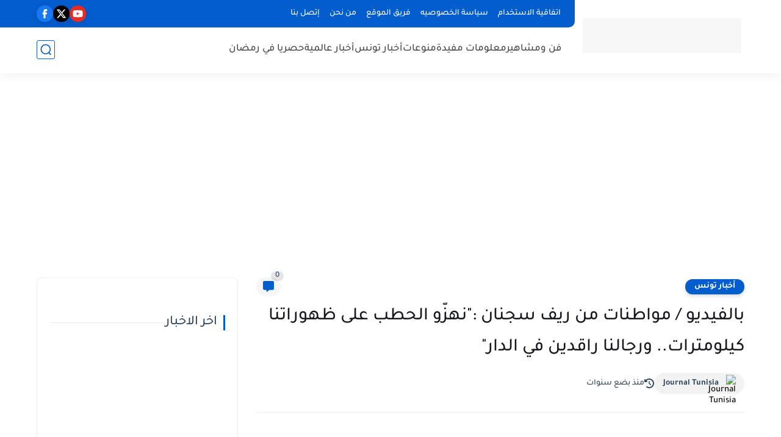

--- FILE ---
content_type: text/html; charset=UTF-8
request_url: https://www.blogger.com/video.g?token=AD6v5dwOxVxd3Ln_3hb_kPCrUn870h0FErWlc3XyeW1WxT2uIjvmsqlf-oxTwIF2CjAdJrx7hhBDjFFA69OhgBwY8X-AJPkfkdtl1Q3DvwOoXDqmbr1uZpZSBZoxhdx--RT2Z_iYVtU
body_size: 972
content:
<!DOCTYPE HTML PUBLIC "-//W3C//DTD HTML 4.01//EN" "http://www.w3.org/TR/html4/strict.dtd"><html dir="rtl"><head><style type="text/css">
        body,
        .main,
        #videocontainer,
        .thumbnail-holder,
        .play-button {
          background: black;
          height: 100vh;
          margin: 0;
          overflow: hidden;
          position: absolute;
          width: 100%;
        }

        #videocontainer.type-BLOGGER_UPLOADED .thumbnail-holder {
          background-size: contain;
        }

        .thumbnail-holder {
          background-repeat: no-repeat;
          background-position: center;
          z-index: 10;
        }

        .play-button {
          background: url('https://www.gstatic.com/images/icons/material/system/1x/play_arrow_white_48dp.png') rgba(0,0,0,0.1) no-repeat center;
          cursor: pointer;
          display: block;
          z-index: 20;
        }
      </style>
<script type="text/javascript">
        var VIDEO_CONFIG = {"thumbnail":"https://i9.ytimg.com/vi_blogger/JRzJvskzN10/1.jpg?sqp=CKq908sGGPDEAfqGspsBBgjAAhC0AQ&rs=AMzJL3lApNXXxaNepZLEQiZoTZefjN30IQ","iframe_id":"BLOGGER-video-251cc9bec933375d-6594","allow_resize":false,"streams":[{"play_url":"https://rr3---sn-vgqsrnzz.googlevideo.com/videoplayback?expire=1769295658&ei=qt50aej7Hsjw_tcPvp6LgQk&ip=18.118.137.27&id=251cc9bec933375d&itag=18&source=blogger&xpc=Egho7Zf3LnoBAQ%3D%3D&cps=0&met=1769266858,&mh=n7&mm=31&mn=sn-vgqsrnzz&ms=au&mv=u&mvi=3&pl=24&rms=au,au&susc=bl&eaua=J4u3jgVranU&mime=video/mp4&vprv=1&rqh=1&dur=282.470&lmt=1707332540775475&mt=1769265737&txp=1311224&sparams=expire,ei,ip,id,itag,source,xpc,susc,eaua,mime,vprv,rqh,dur,lmt&sig=AJEij0EwRgIhANFTu32sBX0wClrHYf886tWudwAQ3D1vOXSrwPNj9sdbAiEAtNKw3FxhFYAIA3si2D3ejESnjg9ObLUfx4SX1O43fTI%3D&lsparams=cps,met,mh,mm,mn,ms,mv,mvi,pl,rms&lsig=APaTxxMwRgIhALznDQuNjsmQm998qjebs79gJvQlysJiV9oWFGMO4PJ8AiEA57aoZ9IQ43K2CdK65AZIY6H1CeO6JJmbMy_aZ8C4d8w%3D","format_id":18}]}
      </script></head>
<body><div class="main"><div id="videocontainer" class="type-BLOGGER_UPLOADED"><div class="thumbnail-holder"></div>
<div class="play-button"></div></div></div>
<script type="text/javascript" src="https://www.blogger.com/static/v1/jsbin/3245339219-video_compiled.js"></script>
</body></html>

--- FILE ---
content_type: text/html; charset=utf-8
request_url: https://www.google.com/recaptcha/api2/aframe
body_size: 267
content:
<!DOCTYPE HTML><html><head><meta http-equiv="content-type" content="text/html; charset=UTF-8"></head><body><script nonce="0Luu_aVa1V8Xb2Gwy_S_Kw">/** Anti-fraud and anti-abuse applications only. See google.com/recaptcha */ try{var clients={'sodar':'https://pagead2.googlesyndication.com/pagead/sodar?'};window.addEventListener("message",function(a){try{if(a.source===window.parent){var b=JSON.parse(a.data);var c=clients[b['id']];if(c){var d=document.createElement('img');d.src=c+b['params']+'&rc='+(localStorage.getItem("rc::a")?sessionStorage.getItem("rc::b"):"");window.document.body.appendChild(d);sessionStorage.setItem("rc::e",parseInt(sessionStorage.getItem("rc::e")||0)+1);localStorage.setItem("rc::h",'1769266861133');}}}catch(b){}});window.parent.postMessage("_grecaptcha_ready", "*");}catch(b){}</script></body></html>